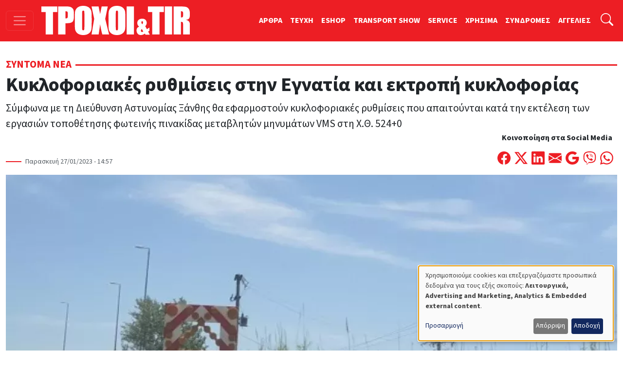

--- FILE ---
content_type: text/html; charset=UTF-8
request_url: https://troxoikaitir.gr/article/kykloforiakes-rythmiseis-stin-egnatia-kai-ektropi-kykloforias
body_size: 16550
content:

<!DOCTYPE html>
<html lang="el" dir="ltr" prefix="og: https://ogp.me/ns#" class="h-100">
<head>
  <!-- Google Tag Manager -->
  <script>(function(w,d,s,l,i){w[l]=w[l]||[];w[l].push({'gtm.start':
        new Date().getTime(),event:'gtm.js'});var f=d.getElementsByTagName(s)[0],
      j=d.createElement(s),dl=l!='dataLayer'?'&l='+l:'';j.async=true;j.src=
      'https://www.googletagmanager.com/gtm.js?id='+i+dl;f.parentNode.insertBefore(j,f);
    })(window,document,'script','dataLayer','GTM-PSGCJQP2');</script>
  <!-- End Google Tag Manager -->
<meta charset="utf-8" />
<noscript><style>form.antibot * :not(.antibot-message) { display: none !important; }</style>
</noscript><meta name="description" content="Σύμφωνα με τη Διεύθυνση Αστυνομίας Ξάνθης θα εφαρμοστούν κυκλοφοριακές ρυθμίσεις που απαιτούνται κατά την εκτέλεση των εργασιών τοποθέτησης φωτεινής πινακίδας μεταβλητών μηνυμάτων VMS στη Χ.Θ. 524+001 χλμ. στον αυτοκινητόδρομο «Εγνατία Οδός». Οι εργασίες θα λάβουν χώρα την 01-02-2023, και στις δύο λωρίδες κυκλοφορίας, στο ρεύμα Ξάνθη προς Κομοτηνή." />
<meta name="keywords" content="Εγνατία Οδός,Κυκλοφοριακές ρυθμίσεις,κόμβος Βανιάνου" />
<link rel="canonical" href="https://troxoikaitir.gr/article/kykloforiakes-rythmiseis-stin-egnatia-kai-ektropi-kykloforias" />
<link rel="image_src" href="/sites/default/files/articles/20210517_135109 - Αντιγραφή_0.jpg.jpg" />
<meta property="og:type" content="article" />
<meta property="og:url" content="https://troxoikaitir.gr/article/kykloforiakes-rythmiseis-stin-egnatia-kai-ektropi-kykloforias" />
<meta property="og:title" content="Κυκλοφοριακές ρυθμίσεις στην Εγνατία και εκτροπή κυκλοφορίας" />
<meta property="og:description" content="Σύμφωνα με τη Διεύθυνση Αστυνομίας Ξάνθης θα εφαρμοστούν κυκλοφοριακές ρυθμίσεις που απαιτούνται κατά την εκτέλεση των εργασιών τοποθέτησης φωτεινής πινακίδας μεταβλητών μηνυμάτων VMS στη Χ.Θ. 524+001 χλμ. στον αυτοκινητόδρομο «Εγνατία Οδός». Οι εργασίες θα λάβουν χώρα την 01-02-2023, και στις δύο λωρίδες κυκλοφορίας, στο ρεύμα Ξάνθη προς Κομοτηνή." />
<meta property="og:image" content="https://troxoikaitir.gr/sites/default/files/articles/20210517_135109 - Αντιγραφή_0.jpg.jpg" />
<meta property="fb:pages" content="281627258539832" />
<meta property="fb:app_id" content="1991280287658150" />
<meta name="google-site-verification" content="fzMn4odLQLMwQxhXzgQOT1i6KqoFqXGqIND6P34ZS0E" />
<meta name="Generator" content="Drupal 11 (https://www.drupal.org); Commerce 3" />
<meta name="MobileOptimized" content="width" />
<meta name="HandheldFriendly" content="true" />
<meta name="viewport" content="width=device-width, initial-scale=1.0" />
<link rel="icon" href="/sites/default/files/favicon.png" type="image/png" />

<title>Κυκλοφοριακές ρυθμίσεις στην Εγνατία και εκτροπή κυκλοφορίας | ΤΡΟΧΟΙ και TIR</title>
<link rel="stylesheet" media="all" href="/sites/default/files/css/css_7ykZvJvxE_m2_3qPjn9k-IrvVVw-XI_vc4kkAo8eh9w.css?delta=0&amp;language=el&amp;theme=troxoi&amp;include=eJxNjFEOgzAMQy9U1q8dKAWrikgJSjI2dnoQ04Af6_nJclEND6P5mQs5Url6gztV-N1NOiD1atjJGgl_kUYh03zknTtdYMb73lcPtN9_mH6UM1lwL-g8VuGp_nUVLSSnXRhvz0c-mg4vwQZBPEP9" />
<link rel="stylesheet" media="all" href="/sites/default/files/css/css_q-mG5fdoz_jkoxZq9dmJxIp8vNqbzCWD_8PhyIRbYu4.css?delta=1&amp;language=el&amp;theme=troxoi&amp;include=eJxNjFEOgzAMQy9U1q8dKAWrikgJSjI2dnoQ04Af6_nJclEND6P5mQs5Url6gztV-N1NOiD1atjJGgl_kUYh03zknTtdYMb73lcPtN9_mH6UM1lwL-g8VuGp_nUVLSSnXRhvz0c-mg4vwQZBPEP9" />

<script src="/libraries/klaro/dist/klaro-no-translations-no-css.js?t8qzca" defer id="klaro-js"></script>

<link rel="preload" href="https://use.typekit.net/gwn5ubc.css" as="style" onload="this.onload=null;this.rel='stylesheet'">
<script defer src="https://cdn.onesignal.com/sdks/web/v16/OneSignalSDK.page.js"></script>
<script async src="https://securepubads.g.doubleclick.net/tag/js/gpt.js"></script>
<script>
  window.OneSignalDeferred = window.OneSignalDeferred || [];
  OneSignalDeferred.push(function(OneSignal) {
    OneSignal.init({
      appId: "433f033d-ec61-45cc-bcbc-6caf22dafbcc",
    });
  });

  window.googletag = window.googletag || { cmd: [] };
  googletag.cmd.push(function () {
    googletag.defineSlot('/52403829/prime_1', [[300, 250], [300, 600], [300, 120]], 'prime1').addService(googletag.pubads());
    googletag.defineSlot('/52403829/prime_1', [[300, 250], [300, 600], [300, 120]], 'prime1-xs').addService(googletag.pubads());
    googletag.defineSlot('/52403829/third_1', [[300, 50], [300, 100], [300, 120], [300, 125], [300, 90], [300, 180], [300, 250], [300, 75]], 'third1').addService(googletag.pubads());
    googletag.defineSlot('/52403829/prime_2', [300, 250, [300, 120]], 'prime2').addService(googletag.pubads());
    googletag.defineSlot('/52403829/leadermixed2', [[468, 60], [970, 90], [728, 90]], 'leaderboard2').addService(googletag.pubads());
    googletag.defineSlot('/52403829/leadermixed', [[728, 90], [468, 60], [970, 90]], 'leaderboard1').addService(googletag.pubads());
    googletag.defineSlot('/52403829/sec_1', [300, 250], 'sec1').addService(googletag.pubads());
    googletag.defineSlot('/52403829/sec_2', [300, 250], 'sec2').addService(googletag.pubads());
    googletag.defineSlot('/52403829/sec_3', [[300, 600], [300, 250], [300, 90], [300, 125], [300, 180]], 'sec3').addService(googletag.pubads());
    googletag.defineSlot('/52403829/sec_4', [300, 250], 'sec4').addService(googletag.pubads());
    googletag.defineSlot('/52403829/sb_sec1', [[300, 90], [300, 31], [300, 100], [300, 50], [300, 1050], [300, 600], [300, 75], [300, 125], [300, 73], [300, 180], [300, 250]], 'sb_sec1').addService(googletag.pubads());
    // googletag.defineSlot('/52403829/prime_3', [300, 250], 'prime3').addService(googletag.pubads());
    // googletag.defineSlot('/52403829/prime_4', [[300, 600], [300, 250]], 'prime4').addService(googletag.pubads());
    // googletag.defineSlot('/52403829/sec_5', [300, 250], 'sec5').addService(googletag.pubads());
    // googletag.defineSlot('/52403829/sec_6', [300, 250], 'sec6').addService(googletag.pubads());
    // googletag.defineSlot('/52403829/sec_7', [300, 250], 'sec7').addService(googletag.pubads());
    // googletag.defineSlot('/52403829/third_2', [[300, 250], [300, 75], [300, 125], [300, 180], [300, 90], [300, 50], [300, 100]], 'third2').addService(googletag.pubads());
    // googletag.defineSlot('/52403829/total_excl', [300, 250], 'div-gpt-ad-1619038955026-0').addService(googletag.pubads());
    googletag.pubads().enableSingleRequest();
    googletag.pubads().collapseEmptyDivs();
    googletag.pubads().enableLazyLoad();
    googletag.enableServices();
  });

</script>
<noscript><link rel="stylesheet" href="https://use.typekit.net/gwn5ubc.css"></noscript>
<link rel="manifest" href="/manifest.json" />
<script defer src="https://stats.troxoikaitir.gr/script.js" data-website-id="f3e6c95b-1238-438b-93ce-a141927571f1"></script>
</head>
<body class="path-node page-node-type-article   d-flex flex-column h-100">
<!-- Google Tag Manager (noscript) -->
<noscript><iframe src="https://www.googletagmanager.com/ns.html?id=GTM-PSGCJQP2"
                  height="0" width="0" style="display:none;visibility:hidden"></iframe></noscript>
<!-- End Google Tag Manager (noscript) -->
  <div class="visually-hidden-focusable skip-link">
    <a href="#main-content" class="p-2">
      Παράκαμψη προς το κυρίως περιεχόμενο
    </a>
  </div>
    
        
<header>
  <nav class="navbar navbar-dark bg-primary fixed-top top-menu">
    <div class="container-fluid justify-content-start">
      <button class="navbar-toggler me-3" type="button"
              data-bs-toggle="offcanvas"
              data-bs-target="#offcanvasNav"
              aria-controls="offcanvasNav"
              aria-expanded="false"
              aria-label="Toggle navigation">
        <span class="navbar-toggler-icon"></span>
      </button>
      
  <div class="navbar-brand d-flex align-items-center">

    <a href="/" title="Αρχική" rel="home" class="site-logo d-block">
    <img src="/sites/default/files/troxoi.svg" alt="Αρχική" height="60" width="305" loading="eager" />
  </a>
  
    
    </div>


      
        
              <ul data-block="nav_basic" class="navbar-nav nav-basic justify-content-end flex-row flex-wrap d-none d-lg-flex">
                    <li class="nav-item">
        <a href="/articles" class="nav-link" data-drupal-link-system-path="articles">ΑΡΘΡΑ</a>
              </li>
                <li class="nav-item">
        <a href="/teuxi" class="nav-link" data-drupal-link-system-path="teuxi">TEYXH</a>
              </li>
                <li class="nav-item">
        <a href="/eshop" class="nav-link" data-drupal-link-system-path="eshop">ESHOP</a>
              </li>
                <li class="nav-item">
        <a href="https://transportshow.gr/" class="nav-link">TRANSPORT SHOW</a>
              </li>
                <li class="nav-item">
        <a href="/service" class="nav-link" data-drupal-link-system-path="service">SERVICE</a>
              </li>
                <li class="nav-item">
        <a href="/tags/hrisima" class="nav-link" data-drupal-link-system-path="taxonomy/term/4822">ΧΡΗΣΙΜΑ</a>
              </li>
                <li class="nav-item">
        <a href="/sindromes" class="nav-link" data-drupal-link-system-path="webform/syndromes">ΣΥΝΔΡΟΜΕΣ</a>
              </li>
                <li class="nav-item">
        <a href="/aggelies" class="nav-link" data-drupal-link-system-path="aggelies">ΑΓΓΕΛΙΕΣ</a>
              </li>
        </ul>
  


  

      <ul class="navbar-nav ms-auto ms-lg-1">
        <li class="nav-item">
          <a class="nav-link" href="#"
             data-bs-toggle="collapse"
             data-bs-target="#searchInput"
             aria-label="Αναζήτηση"
             aria-expanded="false"
             aria-controls="searchInput">
            <svg xmlns="http://www.w3.org/2000/svg" width="1.6rem"
                 height="1.6rem" fill="#fff" class="bi bi-search"
                 viewBox="0 0 16 16">
              <path
                d="M11.742 10.344a6.5 6.5 0 1 0-1.397 1.398h-.001q.044.06.098.115l3.85 3.85a1 1 0 0 0 1.415-1.414l-3.85-3.85a1 1 0 0 0-.115-.1zM12 6.5a5.5 5.5 0 1 1-11 0 5.5 5.5 0 0 1 11 0"></path>
            </svg>
          </a>
        </li>
      </ul>
      <div class="collapse" id="searchInput" data-bs-theme="dark">
        <form class="nav-search-form p-1 p-lg-0" role="search"
              action="/search" method="get">
          <div class="input-group">
            <label for="key" class="visually-hidden">Αναζήτηση</label>
            <input type="text" class="form-control"
                   aria-label="Αναζήτηση γιά..."
                   placeholder="Αναζήτηση γιά..."
                   name="key"
                   aria-describedby="nav-search">
            <button class="btn btn-secondary" type="submit" id="button-addon2">
              OK
            </button>
          </div>
        </form>
      </div>
    </div>
  </nav>
</header>
<div class="offcanvas offcanvas-start"
     data-bs-scroll="true"
     tabindex="-1"
     id="offcanvasNav"
     aria-labelledby="offcanvasNavLabel">
  <div class="offcanvas-header">
    <h5 class="offcanvas-title" id="offcanvasNavLabel">Τροχοί &amp; TIR</h5>
    <button type="button" class="btn-close" data-bs-dismiss="offcanvas"
            aria-label="Close"></button>
  </div>
  <div class="offcanvas-body">
    
<nav role="navigation" aria-labelledby="block-troxoi-main-navigation-menu" id="block-troxoi-main-navigation" class="block block-menu navigation menu--main">
            
  <h5 class="visually-hidden" id="block-troxoi-main-navigation-menu">Κεντρική πλοήγηση</h5>
  

        
        <ul data-block="nav_main" class="navbar-nav px-2">
                                <li class="nav-item dropdown">
              <a href="/aggelies" class="nav-item nav-link dropdown-toggle" role="button" data-bs-toggle="dropdown" aria-expanded="false" title="Expand menu ΑΓΓΕΛΙΕΣ" data-drupal-link-system-path="aggelies">ΑΓΓΕΛΙΕΣ</a>
                  <ul class="dropdown-menu">
                                  <li class="nav-item">
              <a href="/used" class="dropdown-item" data-drupal-link-system-path="used">Έμποροι</a>
          </li>
  
                              <li class="nav-item">
              <a href="/aggelies" class="dropdown-item" data-drupal-link-system-path="aggelies">Ιδιώτες</a>
          </li>
  
      </ul>
    
          </li>
  
                              <li class="nav-item dropdown">
              <a href="/articles" class="nav-item nav-link dropdown-toggle" role="button" data-bs-toggle="dropdown" aria-expanded="false" title="Expand menu ΑΡΘΡΑ" data-drupal-link-system-path="articles">ΑΡΘΡΑ</a>
                  <ul class="dropdown-menu">
                                  <li class="nav-item">
              <a href="/articles" class="dropdown-item" data-drupal-link-system-path="articles">Όλα τα άρθρα</a>
          </li>
  
                              <li class="nav-item">
              <a href="/sintoma-nea" class="dropdown-item" data-drupal-link-system-path="taxonomy/term/117">Σύντομα Νέα</a>
          </li>
  
                              <li class="nav-item">
              <a href="/logistics" class="dropdown-item" data-drupal-link-system-path="taxonomy/term/4086">Logistics</a>
          </li>
  
                              <li class="nav-item">
              <a href="/test-drive" class="dropdown-item" data-drupal-link-system-path="taxonomy/term/113">Test Drive</a>
          </li>
  
                              <li class="nav-item">
              <a href="/dromologia" class="dropdown-item" data-drupal-link-system-path="taxonomy/term/116">Δρομολόγια</a>
          </li>
  
                              <li class="nav-item">
              <a href="/nomothesia" class="dropdown-item" data-drupal-link-system-path="taxonomy/term/112">Νομοθεσία</a>
          </li>
  
                              <li class="nav-item">
              <a href="/odoiporika" class="dropdown-item" data-drupal-link-system-path="taxonomy/term/115">Οδοιπορικά</a>
          </li>
  
                              <li class="nav-item">
              <a href="/paroysiaseis" class="dropdown-item">Παρουσιάσεις</a>
          </li>
  
                              <li class="nav-item">
              <a href="/simeioma-toy-ekdoti" class="dropdown-item">Σημειώμα του Εκδότη</a>
          </li>
  
                              <li class="nav-item">
              <a href="/taxinomiseis-ep-ohimaton" class="dropdown-item">Ταξινομήσεις Επ. Οχημάτων</a>
          </li>
  
                              <li class="nav-item">
              <a href="/tehnika-themata" class="dropdown-item" data-drupal-link-system-path="taxonomy/term/114">Τεχνικά Θέματα</a>
          </li>
  
      </ul>
    
          </li>
  
                              <li class="nav-item">
              <a href="/home" class="nav-item nav-link" data-drupal-link-system-path="node/9499">ΑΡΧΙΚΗ</a>
          </li>
  
                              <li class="nav-item dropdown">
              <a href="/tags/hrisima" class="nav-item nav-link dropdown-toggle" role="button" data-bs-toggle="dropdown" aria-expanded="false" title="Expand menu ΧΡΗΣΙΜΑ" data-drupal-link-system-path="taxonomy/term/4822">ΧΡΗΣΙΜΑ</a>
                  <ul class="dropdown-menu">
                                  <li class="nav-item">
              <a href="/cargo" class="dropdown-item" data-drupal-link-system-path="cargo">ΜΕΤΑΦΟΡΙΚΕΣ</a>
          </li>
  
                              <li class="nav-item">
              <a href="/periorismoi-kikloforias/ellada-gr" class="dropdown-item" data-drupal-link-system-path="node/1989">Περιορισμοί Κυκλοφορίας</a>
          </li>
  
                              <li class="nav-item">
              <a href="/xrisimoi-sindesmoi" class="dropdown-item" data-drupal-link-system-path="node/1896">Χρήσιμοι Σύνδεσμοι</a>
          </li>
  
                              <li class="nav-item">
              <a href="/kanonismoi-fortia-kai-oria" class="dropdown-item">Κανονισμοί, Φορτία και Όρια</a>
          </li>
  
                              <li class="nav-item">
              <a href="/plirofories-tilefona" class="dropdown-item" data-drupal-link-system-path="node/1895">Χρήσιμα τηλέφωνα</a>
          </li>
  
      </ul>
    
          </li>
  
                              <li class="nav-item dropdown">
              <a href="/periodiko" class="nav-item nav-link dropdown-toggle" role="button" data-bs-toggle="dropdown" aria-expanded="false" title="Expand menu ΤΟ ΠΕΡΙΟΔΙΚΟ" data-drupal-link-system-path="node/1892">ΤΟ ΠΕΡΙΟΔΙΚΟ</a>
                  <ul class="dropdown-menu">
                                  <li class="nav-item">
              <a href="/taytotita" class="dropdown-item" data-drupal-link-system-path="node/19769">TAYTOTHTA</a>
          </li>
  
                              <li class="nav-item">
              <a href="/periodiko" class="dropdown-item" data-drupal-link-system-path="node/1892">ΤΡΟΧΟΙ &amp; TIR</a>
          </li>
  
                              <li class="nav-item">
              <a href="/teuxi" class="dropdown-item" data-drupal-link-system-path="teuxi">TEYXH</a>
          </li>
  
                              <li class="nav-item">
              <a href="/sindromes" class="dropdown-item" data-drupal-link-system-path="webform/syndromes">ΣΥΝΔΡΟΜΕΣ</a>
          </li>
  
      </ul>
    
          </li>
  
                              <li class="nav-item">
              <a href="/ergotaxion" class="nav-item nav-link" data-drupal-link-system-path="ergotaxion">ERGOTAXION</a>
          </li>
  
                              <li class="nav-item">
              <a href="/eshop" class="nav-item nav-link" data-drupal-link-system-path="eshop">ESHOP</a>
          </li>
  
                              <li class="nav-item">
              <a href="/service" class="nav-item nav-link" data-drupal-link-system-path="service">SERVICE</a>
          </li>
  
                              <li class="nav-item">
              <a href="https://troxoikaitir-gr.translate.goog/?_x_tr_sl=el&amp;_x_tr_tl=en&amp;_x_tr_hl=en&amp;_x_tr_pto=wapp" class="nav-item nav-link">TRANSLATE</a>
          </li>
  
      </ul>
    


  
  </nav>
<nav role="navigation" aria-labelledby="block-troxoi-external-menu" id="block-troxoi-external" class="block block-menu navigation menu--external">
            
  <h5 class="visually-hidden" id="block-troxoi-external-menu">External</h5>
  

        
              <ul data-block="nav_main" class="nav navbar-nav">
                    <li class="nav-item">
        <a href="https://electrokinisiexpo.gr" class="nav-link">ΗΛΕΚΤΡΟΚΙΝΗΣΗ</a>
              </li>
                <li class="nav-item">
        <a href="https://transportshow.gr/" title="4η Διεθνής Έκθεση Επαγγελματικών Οχημάτων TRANSPORT SHOW 2023" class="nav-link">TRANSPORT SHOW 2026</a>
              </li>
        </ul>
  


  </nav>


    <ul class="navbar-nav ms-auto p-2">
      <li class="nav-item">
        <a class="nav-link" href="/cart">
          <svg xmlns="http://www.w3.org/2000/svg" width="16" height="16"
               fill="currentColor" class="bi bi-cart4" viewBox="0 0 16 16">
            <path
              d="M0 2.5A.5.5 0 0 1 .5 2H2a.5.5 0 0 1 .485.379L2.89 4H14.5a.5.5 0 0 1 .485.621l-1.5 6A.5.5 0 0 1 13 11H4a.5.5 0 0 1-.485-.379L1.61 3H.5a.5.5 0 0 1-.5-.5M3.14 5l.5 2H5V5zM6 5v2h2V5zm3 0v2h2V5zm3 0v2h1.36l.5-2zm1.11 3H12v2h.61zM11 8H9v2h2zM8 8H6v2h2zM5 8H3.89l.5 2H5zm0 5a1 1 0 1 0 0 2 1 1 0 0 0 0-2m-2 1a2 2 0 1 1 4 0 2 2 0 0 1-4 0m9-1a1 1 0 1 0 0 2 1 1 0 0 0 0-2m-2 1a2 2 0 1 1 4 0 2 2 0 0 1-4 0"></path>
          </svg>
          ΚΑΛΑΘΙ ΑΓΟΡΩΝ</a>
      </li>
    </ul>
    <form class="d-flex nav-search-form mt-3" role="search"
          action="/search" method="get">
      <div class="input-group">
        <input type="text" class="form-control"
               aria-label="Αναζήτηση γιά..."
               placeholder="Αναζήτηση"
               name="key"
               aria-describedby="nav-search">
        <button class="btn btn-primary" type="submit" id="nav-search">
          <i class="bi bi-search"></i>
        </button>
      </div>
    </form>
  </div>
</div>
<main role="main">
  <a id="main-content" class="visually-hidden" tabindex="-1"></a>
  <div class="container-xxl">
    <div class="d-flex">
                </div>

    <div class="grid">
              <div class="g-col-12 main">
          
<div data-drupal-messages-fallback class="hidden"></div>
  
    
      





<div class="node-links"> </div>

<article class="article article--promoted article--view-mode-full">
        <div class="category mt-2 mt-lg-3 mb-3">
      <span>  <a href="/sintoma-nea" hreflang="el">Σύντομα Νέα</a> </span>
    </div>
  <h1 rel="bookmark">    <span>Κυκλοφοριακές ρυθμίσεις στην Εγνατία και εκτροπή κυκλοφορίας</span>
</h1>
<span class="lead">
            Σύμφωνα με τη Διεύθυνση Αστυνομίας Ξάνθης θα εφαρμοστούν κυκλοφοριακές ρυθμίσεις που απαιτούνται κατά την εκτέλεση των εργασιών τοποθέτησης φωτεινής πινακίδας μεταβλητών μηνυμάτων VMS στη Χ.Θ. 524+0
      </span>
<div
  class="d-flex flex-column flex-lg-row justify-content-between align-items-start align-items-lg-end">
  <div class="published">
          Παρασκευή 27/01/2023 - 14:57

  </div>
  <div class="d-flex flex-column align-self-end">
      <span
        class="text-align-center d-none d-lg-block"><strong>Κοινοποίηση στα Social Media</strong></span>
    <span class="d-flex mt-3">
        <a
          href="https://www.facebook.com/sharer/sharer.php?u=%23markup=https%3A%2F%2Ftroxoikaitir.gr%2Farticle%2Fkykloforiakes-rythmiseis-stin-egnatia-kai-ektropi-kykloforias&amp;%23cache%5Bcontexts%5D%5B0%5D=route&amp;%23cache%5Bcontexts%5D%5B1%5D=url.site&amp;%23cache%5Bmax-age%5D=-1"
          title="Μοιράσου το στο Facebook" class="me-2">
          <svg xmlns="http://www.w3.org/2000/svg" width="1.7rem"
               height="1.7rem"
               fill="#ed1e24" class="bi bi-facebook"
               viewBox="0 0 16 16">
            <path
              d="M16 8.049c0-4.446-3.582-8.05-8-8.05C3.58 0-.002 3.603-.002 8.05c0 4.017 2.926 7.347 6.75 7.951v-5.625h-2.03V8.05H6.75V6.275c0-2.017 1.195-3.131 3.022-3.131.876 0 1.791.157 1.791.157v1.98h-1.009c-.993 0-1.303.621-1.303 1.258v1.51h2.218l-.354 2.326H9.25V16c3.824-.604 6.75-3.934 6.75-7.951"></path>
          </svg>

        </a>
        <a
          href="https://twitter.com/intent/tweet?text=%20%20%20%20%CE%9A%CF%85%CE%BA%CE%BB%CE%BF%CF%86%CE%BF%CF%81%CE%B9%CE%B1%CE%BA%CE%AD%CF%82%20%CF%81%CF%85%CE%B8%CE%BC%CE%AF%CF%83%CE%B5%CE%B9%CF%82%20%CF%83%CF%84%CE%B7%CE%BD%20%CE%95%CE%B3%CE%BD%CE%B1%CF%84%CE%AF%CE%B1%20%CE%BA%CE%B1%CE%B9%20%CE%B5%CE%BA%CF%84%CF%81%CE%BF%CF%80%CE%AE%20%CE%BA%CF%85%CE%BA%CE%BB%CE%BF%CF%86%CE%BF%CF%81%CE%AF%CE%B1%CF%82%0A%20%23markup=https%3A%2F%2Ftroxoikaitir.gr%2Farticle%2Fkykloforiakes-rythmiseis-stin-egnatia-kai-ektropi-kykloforias&amp;%23cache%5Bcontexts%5D%5B0%5D=route&amp;%23cache%5Bcontexts%5D%5B1%5D=url.site&amp;%23cache%5Bmax-age%5D=-1"
          title="Μοιράσου το στο Twitter" class="me-2">
          <svg xmlns="http://www.w3.org/2000/svg" width="1.7rem"
               height="1.7rem"
               fill="#ed1e24" class="bi bi-twitter-x"
               viewBox="0 0 16 16">
            <path
              d="M12.6.75h2.454l-5.36 6.142L16 15.25h-4.937l-3.867-5.07-4.425 5.07H.316l5.733-6.57L0 .75h5.063l3.495 4.633L12.601.75Zm-.86 13.028h1.36L4.323 2.145H2.865l8.875 11.633Z"></path>
          </svg>

        </a>
        <a
          href="https://www.linkedin.com/shareArticle?mini=true&url=%23markup=https%3A%2F%2Ftroxoikaitir.gr%2Farticle%2Fkykloforiakes-rythmiseis-stin-egnatia-kai-ektropi-kykloforias&amp;%23cache%5Bcontexts%5D%5B0%5D=route&amp;%23cache%5Bcontexts%5D%5B1%5D=url.site&amp;%23cache%5Bmax-age%5D=-1"
          title="Μοιράσου το στο Linkedin" class="me-2">
          <svg xmlns="http://www.w3.org/2000/svg" width="1.7rem" height="1.7rem"
               fill="#ed1e24" class="bi bi-linkedin" viewBox="0 0 16 16">
            <path
              d="M0 1.146C0 .513.526 0 1.175 0h13.65C15.474 0 16 .513 16 1.146v13.708c0 .633-.526 1.146-1.175 1.146H1.175C.526 16 0 15.487 0 14.854V1.146zm4.943 12.248V6.169H2.542v7.225h2.401m-1.2-8.212c.837 0 1.358-.554 1.358-1.248-.015-.709-.52-1.248-1.342-1.248-.822 0-1.359.54-1.359 1.248 0 .694.521 1.248 1.327 1.248h.016zm4.908 8.212V9.359c0-.216.016-.432.08-.586.173-.431.568-.878 1.232-.878.869 0 1.216.662 1.216 1.634v3.865h2.401V9.25c0-2.22-1.184-3.252-2.764-3.252-1.274 0-1.845.7-2.165 1.193v.025h-.016a5.54 5.54 0 0 1 .016-.025V6.169h-2.4c.03.678 0 7.225 0 7.225h2.4"></path>
          </svg>
        </a>
        <a
          href="mailto:?subject=%20%20%20%20%CE%9A%CF%85%CE%BA%CE%BB%CE%BF%CF%86%CE%BF%CF%81%CE%B9%CE%B1%CE%BA%CE%AD%CF%82%20%CF%81%CF%85%CE%B8%CE%BC%CE%AF%CF%83%CE%B5%CE%B9%CF%82%20%CF%83%CF%84%CE%B7%CE%BD%20%CE%95%CE%B3%CE%BD%CE%B1%CF%84%CE%AF%CE%B1%20%CE%BA%CE%B1%CE%B9%20%CE%B5%CE%BA%CF%84%CF%81%CE%BF%CF%80%CE%AE%20%CE%BA%CF%85%CE%BA%CE%BB%CE%BF%CF%86%CE%BF%CF%81%CE%AF%CE%B1%CF%82%0A&amp;body=%23markup=https%3A%2F%2Ftroxoikaitir.gr%2Farticle%2Fkykloforiakes-rythmiseis-stin-egnatia-kai-ektropi-kykloforias&amp;%23cache%5Bcontexts%5D%5B0%5D=route&amp;%23cache%5Bcontexts%5D%5B1%5D=url.site&amp;%23cache%5Bmax-age%5D=-1"
          title="Στείλε το με Email" class="me-2">
          <svg xmlns="http://www.w3.org/2000/svg" width="1.7rem" height="1.7rem"
               fill="#ed1e24" class="bi bi-envelope-fill" viewBox="0 0 16 16">
            <path
              d="M.05 3.555A2 2 0 0 1 2 2h12a2 2 0 0 1 1.95 1.555L8 8.414.05 3.555ZM0 4.697v7.104l5.803-3.558zM6.761 8.83l-6.57 4.027A2 2 0 0 0 2 14h12a2 2 0 0 0 1.808-1.144l-6.57-4.027L8 9.586l-1.239-.757Zm3.436-.586L16 11.801V4.697l-5.803 3.546Z"></path>
          </svg>
        </a>
        <a
          href="https://mail.google.com/mail/u/0/?ui=2&fs=1&tf=cm&su=%20%20%20%20%CE%9A%CF%85%CE%BA%CE%BB%CE%BF%CF%86%CE%BF%CF%81%CE%B9%CE%B1%CE%BA%CE%AD%CF%82%20%CF%81%CF%85%CE%B8%CE%BC%CE%AF%CF%83%CE%B5%CE%B9%CF%82%20%CF%83%CF%84%CE%B7%CE%BD%20%CE%95%CE%B3%CE%BD%CE%B1%CF%84%CE%AF%CE%B1%20%CE%BA%CE%B1%CE%B9%20%CE%B5%CE%BA%CF%84%CF%81%CE%BF%CF%80%CE%AE%20%CE%BA%CF%85%CE%BA%CE%BB%CE%BF%CF%86%CE%BF%CF%81%CE%AF%CE%B1%CF%82%0A&amp;body=%23markup=https%3A%2F%2Ftroxoikaitir.gr%2Farticle%2Fkykloforiakes-rythmiseis-stin-egnatia-kai-ektropi-kykloforias&amp;%23cache%5Bcontexts%5D%5B0%5D=route&amp;%23cache%5Bcontexts%5D%5B1%5D=url.site&amp;%23cache%5Bmax-age%5D=-1"
          title="Στείλε το με Gmail" class="me-2">
          <svg xmlns="http://www.w3.org/2000/svg" width="1.7rem" height="1.7rem"
               fill="#ed1e24" class="bi bi-google" viewBox="0 0 16 16">
            <path
              d="M15.545 6.558a9.42 9.42 0 0 1 .139 1.626c0 2.434-.87 4.492-2.384 5.885h.002C11.978 15.292 10.158 16 8 16A8 8 0 1 1 8 0a7.689 7.689 0 0 1 5.352 2.082l-2.284 2.284A4.347 4.347 0 0 0 8 3.166c-2.087 0-3.86 1.408-4.492 3.304a4.792 4.792 0 0 0 0 3.063h.003c.635 1.893 2.405 3.301 4.492 3.301 1.078 0 2.004-.276 2.722-.764h-.003a3.702 3.702 0 0 0 1.599-2.431H8v-3.08h7.545z"></path>
          </svg>
        </a>
        <a href="viber://forward?text=%23markup=https%3A%2F%2Ftroxoikaitir.gr%2Farticle%2Fkykloforiakes-rythmiseis-stin-egnatia-kai-ektropi-kykloforias&amp;%23cache%5Bcontexts%5D%5B0%5D=route&amp;%23cache%5Bcontexts%5D%5B1%5D=url.site&amp;%23cache%5Bmax-age%5D=-1"
           title="Στείλε το με Viber"
           class="me-2">
          <svg xmlns="http://www.w3.org/2000/svg" fill="#ed1e24" height="1.7rem"
               width="1.7rem"
               viewBox="0 0 512 512">
            <path
              d="M444 49.9C431.3 38.2 379.9 .9 265.3 .4c0 0-135.1-8.1-200.9 52.3C27.8 89.3 14.9 143 13.5 209.5c-1.4 66.5-3.1 191.1 117 224.9h.1l-.1 51.6s-.8 20.9 13 25.1c16.6 5.2 26.4-10.7 42.3-27.8 8.7-9.4 20.7-23.2 29.8-33.7 82.2 6.9 145.3-8.9 152.5-11.2 16.6-5.4 110.5-17.4 125.7-142 15.8-128.6-7.6-209.8-49.8-246.5zM457.9 287c-12.9 104-89 110.6-103 115.1-6 1.9-61.5 15.7-131.2 11.2 0 0-52 62.7-68.2 79-5.3 5.3-11.1 4.8-11-5.7 0-6.9 .4-85.7 .4-85.7-.1 0-.1 0 0 0-101.8-28.2-95.8-134.3-94.7-189.8 1.1-55.5 11.6-101 42.6-131.6 55.7-50.5 170.4-43 170.4-43 96.9 .4 143.3 29.6 154.1 39.4 35.7 30.6 53.9 103.8 40.6 211.1zm-139-80.8c.4 8.6-12.5 9.2-12.9 .6-1.1-22-11.4-32.7-32.6-33.9-8.6-.5-7.8-13.4 .7-12.9 27.9 1.5 43.4 17.5 44.8 46.2zm20.3 11.3c1-42.4-25.5-75.6-75.8-79.3-8.5-.6-7.6-13.5 .9-12.9 58 4.2 88.9 44.1 87.8 92.5-.1 8.6-13.1 8.2-12.9-.3zm47 13.4c.1 8.6-12.9 8.7-12.9 .1-.6-81.5-54.9-125.9-120.8-126.4-8.5-.1-8.5-12.9 0-12.9 73.7 .5 133 51.4 133.7 139.2zM374.9 329v.2c-10.8 19-31 40-51.8 33.3l-.2-.3c-21.1-5.9-70.8-31.5-102.2-56.5-16.2-12.8-31-27.9-42.4-42.4-10.3-12.9-20.7-28.2-30.8-46.6-21.3-38.5-26-55.7-26-55.7-6.7-20.8 14.2-41 33.3-51.8h.2c9.2-4.8 18-3.2 23.9 3.9 0 0 12.4 14.8 17.7 22.1 5 6.8 11.7 17.7 15.2 23.8 6.1 10.9 2.3 22-3.7 26.6l-12 9.6c-6.1 4.9-5.3 14-5.3 14s17.8 67.3 84.3 84.3c0 0 9.1 .8 14-5.3l9.6-12c4.6-6 15.7-9.8 26.6-3.7 14.7 8.3 33.4 21.2 45.8 32.9 7 5.7 8.6 14.4 3.8 23.6z"></path>
          </svg>

        </a>
        <a
          href="whatsapp://send?text=%20%20%20%20%CE%9A%CF%85%CE%BA%CE%BB%CE%BF%CF%86%CE%BF%CF%81%CE%B9%CE%B1%CE%BA%CE%AD%CF%82%20%CF%81%CF%85%CE%B8%CE%BC%CE%AF%CF%83%CE%B5%CE%B9%CF%82%20%CF%83%CF%84%CE%B7%CE%BD%20%CE%95%CE%B3%CE%BD%CE%B1%CF%84%CE%AF%CE%B1%20%CE%BA%CE%B1%CE%B9%20%CE%B5%CE%BA%CF%84%CF%81%CE%BF%CF%80%CE%AE%20%CE%BA%CF%85%CE%BA%CE%BB%CE%BF%CF%86%CE%BF%CF%81%CE%AF%CE%B1%CF%82%0A%20%23markup=https%3A%2F%2Ftroxoikaitir.gr%2Farticle%2Fkykloforiakes-rythmiseis-stin-egnatia-kai-ektropi-kykloforias&amp;%23cache%5Bcontexts%5D%5B0%5D=route&amp;%23cache%5Bcontexts%5D%5B1%5D=url.site&amp;%23cache%5Bmax-age%5D=-1"
          title="Στείλε το με Whatsapp"
          class="me-2">
          <svg xmlns="http://www.w3.org/2000/svg" width="1.7rem" height="1.7rem"
               fill="#ed1e24" class="bi bi-whatsapp" viewBox="0 0 16 16">
            <path
              d="M13.601 2.326A7.854 7.854 0 0 0 7.994 0C3.627 0 .068 3.558.064 7.926c0 1.399.366 2.76 1.057 3.965L0 16l4.204-1.102a7.933 7.933 0 0 0 3.79.965h.004c4.368 0 7.926-3.558 7.93-7.93A7.898 7.898 0 0 0 13.6 2.326zM7.994 14.521a6.573 6.573 0 0 1-3.356-.92l-.24-.144-2.494.654.666-2.433-.156-.251a6.56 6.56 0 0 1-1.007-3.505c0-3.626 2.957-6.584 6.591-6.584a6.56 6.56 0 0 1 4.66 1.931 6.557 6.557 0 0 1 1.928 4.66c-.004 3.639-2.961 6.592-6.592 6.592zm3.615-4.934c-.197-.099-1.17-.578-1.353-.646-.182-.065-.315-.099-.445.099-.133.197-.513.646-.627.775-.114.133-.232.148-.43.05-.197-.1-.836-.308-1.592-.985-.59-.525-.985-1.175-1.103-1.372-.114-.198-.011-.304.088-.403.087-.088.197-.232.296-.346.1-.114.133-.198.198-.33.065-.134.034-.248-.015-.347-.05-.099-.445-1.076-.612-1.47-.16-.389-.323-.335-.445-.34-.114-.007-.247-.007-.38-.007a.729.729 0 0 0-.529.247c-.182.198-.691.677-.691 1.654 0 .977.71 1.916.81 2.049.098.133 1.394 2.132 3.383 2.992.47.205.84.326 1.129.418.475.152.904.129 1.246.08.38-.058 1.171-.48 1.338-.943.164-.464.164-.86.114-.943-.049-.084-.182-.133-.38-.232z"></path>
          </svg>

        </a>
      </span>
  </div>

</div>
  <div class="article-header d-flex flex-column flex-xxl-row flex-xxl-nowrap">
    <div class="header-main">

              <figure>
                  

      
                  <img loading="eager" srcset="/sites/default/files/styles/xxs_webp/public/articles/20210517_135109%20-%20%CE%91%CE%BD%CF%84%CE%B9%CE%B3%CF%81%CE%B1%CF%86%CE%AE_0.jpg.jpg.webp?itok=oviFH2Uv 460w, /sites/default/files/styles/xs_webp/public/articles/20210517_135109%20-%20%CE%91%CE%BD%CF%84%CE%B9%CE%B3%CF%81%CE%B1%CF%86%CE%AE_0.jpg.jpg.webp?itok=SOdB5clN 576w, /sites/default/files/styles/md_webp/public/articles/20210517_135109%20-%20%CE%91%CE%BD%CF%84%CE%B9%CE%B3%CF%81%CE%B1%CF%86%CE%AE_0.jpg.jpg.webp?itok=lwLaq0QV 768w, /sites/default/files/styles/lg_webp/public/articles/20210517_135109%20-%20%CE%91%CE%BD%CF%84%CE%B9%CE%B3%CF%81%CE%B1%CF%86%CE%AE_0.jpg.jpg.webp?itok=sLVI6JIb 992w, /sites/default/files/styles/xxl_webp/public/articles/20210517_135109%20-%20%CE%91%CE%BD%CF%84%CE%B9%CE%B3%CF%81%CE%B1%CF%86%CE%AE_0.jpg.jpg.webp?itok=y3HkF9ug 1000w" sizes="(min-width: 1400px) 972px, calc(100vw - 24px)" width="992" height="603" src="/sites/default/files/styles/lg_jpeg/public/articles/20210517_135109%20-%20%CE%91%CE%BD%CF%84%CE%B9%CE%B3%CF%81%CE%B1%CF%86%CE%AE_0.jpg.jpg.jpeg?itok=aYTq0fVQ" alt="" class="img-fluid" />



      
      

  

                  </figure>
      
    </div>
    <aside class="header-sidebar">
      <div class="sticky-wrap">
        <!-- /52403829/prime_1 -->
        <div id="prime1" class="a-place inf-1">
          <script>
            googletag.cmd.push(function () {
              googletag.display('prime1');
            });
          </script>
        </div>
      </div>
    </aside>
  </div>
  <div class="article-main d-flex flex-column flex-lg-row flex-lg-nowrap">
    <div class="article-body">
        <h3>Σύμφωνα με τη Διεύθυνση Αστυνομίας Ξάνθης θα εφαρμοστούν κυκλοφοριακές ρυθμίσεις που απαιτούνται κατά την εκτέλεση των εργασιών τοποθέτησης φωτεινής πινακίδας μεταβλητών μηνυμάτων VMS στη Χ.Θ. 524+001 χλμ. στον αυτοκινητόδρομο «Εγνατία Οδός».</h3>
<p><strong>Οι εργασίες θα λάβουν χώρα την 01-02-2023, και στις δύο λωρίδες κυκλοφορίας, στο ρεύμα Ξάνθη προς Κομοτηνή.</strong>&nbsp;</p>
<p>Κατόπιν των ανωτέρω, για την ασφάλεια των χρηστών του αυτοκινητοδρόμου είναι απαραίτητη η <strong>εκτροπή της κυκλοφορίας όλων των οχημάτων από την Εγνατία Οδό από τον Α/Κ Βανιάνου μέσω της Παλαιάς Εθνικής Οδού Καβάλας – Ξάνθης.&nbsp;</strong></p>
<p>Συνεπώς θα λάβει χώρα σταδιακά περιορισμός κυκλοφορίας οχημάτων σε μία λωρίδα πριν τον Α/Κ Βανιάνου με κατάλληλη υφιστάμενη σήμανση ενώ σημειώνεται ότι ο κλάδος που ενώνει το Πετροχώρι με την Εγνατία Οδό, κατεύθυνση προς Κομοτηνή, θα είναι κλειστός.</p>


                      </div>
    <aside class="article-sidebar">
      
  
    
      
<div class="view view-tt-issue-of-article view-id-tt_issue_of_article view-display-id-block_1 js-view-dom-id-baa501813e3472c3dd110a511e54896ec2b44bb5cbe40b31579841e3ab2b1eb9">
  
    
      
  
          </div>


  


      <!-- /52403829/third_1 -->
      <div id="third1" class="text-center my-3">
        <script>
          googletag.cmd.push(function () {
            googletag.display('third1');
          });
        </script>
      </div>

      <div class="sticky-wrap art-sec">
        <!-- /52403829/sb_sec1 -->
        <div id="sb_sec1" class="a-place inf-2">
          <script>
            googletag.cmd.push(function () {
              googletag.display('sb_sec1');
            });
          </script>
        </div>
      </div>
    </aside>
  </div>

  
  <div class="tags">  <a href="/tags/egnatia-odos" hreflang="el">Εγνατία Οδός</a>
  <a href="/tags/kykloforiakes-rythmiseis" hreflang="el">Κυκλοφοριακές ρυθμίσεις</a>
  <a href="/tags/kombos-banianoy" hreflang="el">κόμβος Βανιάνου </a>
</div>
  
<div class="view view-same-issue view-id-same_issue view-display-id-block_1 js-view-dom-id-5aff45259e135b877498b798bf999fb1675bb300d1ce64cec7729a0efeb27c07">
  
    
      
  
          </div>


  
<div class="view view-read-also view-id-read_also view-display-id-block_1 js-view-dom-id-5ff5121959f35ad60c240abb11b1fb5c96704c09d75bfa80ff70ad79004fb564">
  
    
      <div class="view-header">
      <h2>Διαβάστε επίσης</h2>

    </div>
      
      <div class="view-content grid">
          <div class="article-grid g-col-12 g-col-lg-4"><a href="/article/sto-mploko-tis-nikaias-kai-sto-pleyro-ton-agroton-o-dimitris-koyretas" title="Στο μπλόκο της Νίκαιας και στο πλευρό των αγροτών ο Δημήτρης Κουρέτας" class="article-image">      

      
                  <img loading="lazy" srcset="/sites/default/files/styles/img169_440x248_webp/public/articles/d47444a_mploko_ikaias_dim.Kouretas.jpg.webp?itok=sDNmM7vw 440w, /sites/default/files/styles/img169_640x360_webp/public/articles/d47444a_mploko_ikaias_dim.Kouretas.jpg.webp?itok=AyCfPOzi 640w" sizes="(min-width: 1400px) 416px, (min-width: 1200px) 356px, (min-width: 1000px) 296px, (min-width: 780px) 640px, (min-width: 580px) 516px, calc(100vw - 24px)" width="640" height="360" src="/sites/default/files/styles/img169_640x360/public/articles/d47444a_mploko_ikaias_dim.Kouretas.jpg.jpeg?itok=BNUf6WgD" alt="." class="img-fluid" />



      
      

  </a><h3><div class="article-info">
<h3><a href="/article/sto-mploko-tis-nikaias-kai-sto-pleyro-ton-agroton-o-dimitris-koyretas" hreflang="el">Στο μπλόκο της Νίκαιας και στο πλευρό των αγροτών ο Δημήτρης Κουρέτας</a></h3>
<span class="published"><time datetime="2025-12-01T14:29:04+02:00" title="Δευτέρα, Δεκέμβριος 1, 2025 - 14:29" class="datetime">Δευτέρα 01/12/2025 - 14:29</time>
</span>
</div></h3></div>
    <div class="article-grid g-col-12 g-col-lg-4"><a href="/article/ebep-sobaro-pligma-stin-agora-apo-tis-kinitopoiiseis-ton-agroton" title="ΕΒΕΠ: Σοβαρό πλήγμα στην αγορά από τις κινητοποιήσεις των αγροτών" class="article-image">      

      
                  <img loading="lazy" srcset="/sites/default/files/styles/img169_440x248_webp/public/articles/IMG20240205094823_mploko_karditsa_sofades_0.jpg.webp?itok=CogyMDvo 440w, /sites/default/files/styles/img169_640x360_webp/public/articles/IMG20240205094823_mploko_karditsa_sofades_0.jpg.webp?itok=rI4FZ1_e 640w" sizes="(min-width: 1400px) 416px, (min-width: 1200px) 356px, (min-width: 1000px) 296px, (min-width: 780px) 640px, (min-width: 580px) 516px, calc(100vw - 24px)" width="640" height="360" src="/sites/default/files/styles/img169_640x360/public/articles/IMG20240205094823_mploko_karditsa_sofades_0.jpg.jpeg?itok=_v-oW0xa" alt="φωτό αρχείου" title="φωτό αρχείου" class="img-fluid" />



      
      

  </a><h3><div class="article-info">
<h3><a href="/article/ebep-sobaro-pligma-stin-agora-apo-tis-kinitopoiiseis-ton-agroton" hreflang="el">ΕΒΕΠ: Σοβαρό πλήγμα στην αγορά από τις κινητοποιήσεις των αγροτών</a></h3>
<span class="published"><time datetime="2025-12-16T14:03:00+02:00" title="Τρίτη, Δεκέμβριος 16, 2025 - 14:03" class="datetime">Τρίτη 16/12/2025 - 14:03</time>
</span>
</div></h3></div>
    <div class="article-grid g-col-12 g-col-lg-4"><a href="/article/trikala-ypohreotikos-efodiasmos-ohimaton-me-antiolisthitikes" title="Τρίκαλα: Υποχρεωτικός εφοδιασμός οχημάτων με αντιολισθητικές" class="article-image">      

      
                  <img loading="lazy" srcset="/sites/default/files/styles/img169_440x248_webp/public/articles/snow-chains-g0cf355cc8_1920.jpg.webp?itok=O1MMgAZk 440w, /sites/default/files/styles/img169_640x360_webp/public/articles/snow-chains-g0cf355cc8_1920.jpg.webp?itok=HM9UUglU 640w" sizes="(min-width: 1400px) 416px, (min-width: 1200px) 356px, (min-width: 1000px) 296px, (min-width: 780px) 640px, (min-width: 580px) 516px, calc(100vw - 24px)" width="640" height="360" src="/sites/default/files/styles/img169_640x360/public/articles/snow-chains-g0cf355cc8_1920.jpg.jpeg?itok=MzDUvdsn" alt="αλυσίδες χιονιού" class="img-fluid" />



      
      

  </a><h3><div class="article-info">
<h3><a href="/article/trikala-ypohreotikos-efodiasmos-ohimaton-me-antiolisthitikes" hreflang="el">Τρίκαλα: Υποχρεωτικός εφοδιασμός οχημάτων με αντιολισθητικές</a></h3>
<span class="published"><time datetime="2025-11-28T12:36:00+02:00" title="Παρασκευή, Νοέμβριος 28, 2025 - 12:36" class="datetime">Παρασκευή 28/11/2025 - 12:36</time>
</span>
</div></h3></div>
    <div class="article-grid g-col-12 g-col-lg-4"><a href="/article/diakopi-kykloforias-apo-kombo-xirolimnis-eos-kombo-siatistas" title="Διακοπή κυκλοφορίας από κόμβο Ξηρολίμνης έως κόμβο Σιάτιστας" class="article-image">      

      
                  <img loading="lazy" srcset="/sites/default/files/styles/img169_440x248_webp/public/articles/IMG20240205094823_mploko_karditsa_sofades_0_0.jpg.webp?itok=ESRfyvkI 440w, /sites/default/files/styles/img169_640x360_webp/public/articles/IMG20240205094823_mploko_karditsa_sofades_0_0.jpg.webp?itok=5ccLovbG 640w" sizes="(min-width: 1400px) 416px, (min-width: 1200px) 356px, (min-width: 1000px) 296px, (min-width: 780px) 640px, (min-width: 580px) 516px, calc(100vw - 24px)" width="640" height="360" src="/sites/default/files/styles/img169_640x360/public/articles/IMG20240205094823_mploko_karditsa_sofades_0_0.jpg.jpeg?itok=YgFIUWw0" alt="μπλοκα αγροτων " class="img-fluid" />



      
      

  </a><h3><div class="article-info">
<h3><a href="/article/diakopi-kykloforias-apo-kombo-xirolimnis-eos-kombo-siatistas" hreflang="el">Διακοπή κυκλοφορίας από κόμβο Ξηρολίμνης έως κόμβο Σιάτιστας </a></h3>
<span class="published"><time datetime="2026-01-09T12:43:00+02:00" title="Παρασκευή, Ιανουάριος 9, 2026 - 12:43" class="datetime">Παρασκευή 09/01/2026 - 12:43</time>
</span>
</div></h3></div>
    <div class="article-grid g-col-12 g-col-lg-4"><a href="/article/teloneio-kipon-eihe-krymmenoys-6-sto-fortigo" title="Τελωνείο Κήπων: Είχε κρυμμένους 6 στο φορτηγό" class="article-image">      

      
                  <img loading="lazy" srcset="/sites/default/files/styles/img169_440x248_webp/public/articles/1-13_gada_khpous_2026.png.webp?itok=Sfzr8Fhx 440w, /sites/default/files/styles/img169_640x360_webp/public/articles/1-13_gada_khpous_2026.png.webp?itok=FKofXEYU 640w" sizes="(min-width: 1400px) 416px, (min-width: 1200px) 356px, (min-width: 1000px) 296px, (min-width: 780px) 640px, (min-width: 580px) 516px, calc(100vw - 24px)" width="640" height="360" src="/sites/default/files/styles/img169_640x360/public/articles/1-13_gada_khpous_2026.png.jpeg?itok=o1o2JD7v" alt="φωτό: Ελληνική Αστυνομία" title="φωτό: Ελληνική Αστυνομία" class="img-fluid" />



      
      

  </a><h3><div class="article-info">
<h3><a href="/article/teloneio-kipon-eihe-krymmenoys-6-sto-fortigo" hreflang="el">Τελωνείο Κήπων: Είχε κρυμμένους 6 στο φορτηγό</a></h3>
<span class="published"><time datetime="2026-01-15T14:46:00+02:00" title="Πέμπτη, Ιανουάριος 15, 2026 - 14:46" class="datetime">Πέμπτη 15/01/2026 - 14:46</time>
</span>
</div></h3></div>
    <div class="article-grid g-col-12 g-col-lg-4"><a href="/article/ergasiako-nomoshedio-allages-ston-rolo-toy-tehnikoy-asfaleias" title="Εργασιακό νομοσχέδιο: Αλλαγές στον ρόλο του τεχνικού ασφαλείας" class="article-image">      

      
                  <img loading="lazy" srcset="/sites/default/files/styles/img169_440x248_webp/public/articles/kerameos_ergasiako.jpg.webp?itok=CY0pGINl 440w, /sites/default/files/styles/img169_640x360_webp/public/articles/kerameos_ergasiako.jpg.webp?itok=hdetkzy6 640w" sizes="(min-width: 1400px) 416px, (min-width: 1200px) 356px, (min-width: 1000px) 296px, (min-width: 780px) 640px, (min-width: 580px) 516px, calc(100vw - 24px)" width="640" height="360" src="/sites/default/files/styles/img169_640x360/public/articles/kerameos_ergasiako.jpg.jpeg?itok=1U9fdHud" alt="." class="img-fluid" />



      
      

  </a><h3><div class="article-info">
<h3><a href="/article/ergasiako-nomoshedio-allages-ston-rolo-toy-tehnikoy-asfaleias" hreflang="el">Εργασιακό νομοσχέδιο: Αλλαγές στον ρόλο του τεχνικού ασφαλείας</a></h3>
<span class="published"><time datetime="2025-10-07T16:12:00+03:00" title="Τρίτη, Οκτώβριος 7, 2025 - 16:12" class="datetime">Τρίτη 07/10/2025 - 16:12</time>
</span>
</div></h3></div>

    </div>
  
          </div>


  
</article>



    
    
      <a href="/article/416/opel-124-hronia-istorias-sta-epaggelmatika" class="nextpre__btn inf-prev">Previous</a><a href="/article/paratasi-kykloforiakon-rythmiseon-logo-kataskeyis-parking-bareon-ohimaton-ston-promahona" class="nextpre__btn inf-next">Next</a>
  

        </div>
          </div>
    <div class="page-load-status">
      <div class="loader-ellipse infinite-scroll-request">
        <span class="ellipse-dot"></span>
        <span class="ellipse-dot"></span>
        <span class="ellipse-dot"></span>
        <span class="ellipse-dot"></span>
      </div>
    </div> <!-- end page-load-status -->
  </div> <!-- end container -->
</main>
<footer class="mt-auto text-bg-dark footer">
  <div class="container fl">
    <img src="/themes/custom/troxoi/img/troxoikaitir-logo-sq-bg.jpg"
         loading="lazy" class="footer-logo img-fluid" alt="Τροχοί και TIR"
         width="300px" height="84px">
  </div>
  <div class="container footer-content">
    <div class="grid">
      <div class="g-col-12 g-col-lg-3">
        
  
    
      
            <div class="clearfix text-formatted field field--name-body field--type-text-with-summary field--label-hidden field__item"><h4>ΕΠΙΚΟΙΝΩΝΙΑ</h4>

<ul class="nav flex-column">
	<li><i class="bi bi-geo-alt"></i> Ιπποκράτους 91-10680 ΑΘΗΝΑ</li>
	<li><i class="bi bi-telephone"></i> <strong>Τηλ</strong>: 2103609848 - 2103602326 - 2103620841</li>
	<li><i class="bi bi-file-break"></i> <strong>Fax</strong>: 2103608131</li>
	<li><i class="bi bi-envelope"></i> <strong>Email</strong>: info@troxoikaitir.gr</li>
	<li><i class="bi bi-envelope-paper"></i> <a href="/contact">Φόρμα Επικοινωνίας</a></li>
	<li><a href="/sindromes">Συνδρομές</a></li>
	<li><a href="/terms">Όροι Χρήσης</a></li>
</ul></div>
      
  

      </div>
      <div class="g-col-12 g-col-lg-3">
        
  
    
      
            <div class="clearfix text-formatted field field--name-body field--type-text-with-summary field--label-hidden field__item"><h4>ΔΙΚΤΥΟ</h4>
<ul class="nav flex-column">
	<li class="nav-item"><a href="https://agrimanaki.gr" target="_blank">Εκδόσεις Αγριμανάκη</a></li>
	<li class="nav-item"><a href="https://electrokinisiexpo.gr/" target="_blank">ΗΛΕΚΤΡΟΚΙΝΗΣΗ Expo</a></li>
	<li class="nav-item"><a href="/taytotita" target="_blank">TAYTOTHTA</a></li>
</ul></div>
      
  

      </div>
      <div class="g-col-12 g-col-lg-1 text-center">
        
  
    
      
            <div class="clearfix text-formatted field field--name-body field--type-text-with-summary field--label-hidden field__item"><figure>
      

      
                  <img loading="lazy" srcset="/sites/default/files/styles/xxs_webp/public/articles/mit-small.png.webp?itok=HdvkyhK7 460w" sizes="(min-width: 1400px) 1017px, (min-width: 1000px) calc(100vw - 324px), calc(100vw - 24px)" width="460" height="532" src="/sites/default/files/styles/lg_jpeg/public/articles/mit-small.png.jpeg?itok=Yf4AQ7kn" alt="Μ.Η.Τ. 232291" title="Μ.Η.Τ. 232291" class="img-fluid">



      
      

          <figcaption>Μ.Η.Τ. 232291</figcaption>
      </figure>

</div>
      
  

      </div>
      <div class="g-col-12 g-col-lg-5 sc-links">
        <div class="d-flex flex-column">
          <h3 class="d-inline-flex">Ακολουθήστε μας</h3>
          <ul class="nav">
            <li class="nav-item">
              <a class="nav-link"
                 aria-label="Τροχοί και TIR στο facebook"
                 aria-current="page"
                 href="https://www.facebook.com/troxoikaitir" target="_blank">
                <svg xmlns="http://www.w3.org/2000/svg" width="2rem"
                     height="2rem"
                     fill="currentColor" class="bi bi-facebook"
                     viewBox="0 0 16 16">
                  <path
                    d="M16 8.049c0-4.446-3.582-8.05-8-8.05C3.58 0-.002 3.603-.002 8.05c0 4.017 2.926 7.347 6.75 7.951v-5.625h-2.03V8.05H6.75V6.275c0-2.017 1.195-3.131 3.022-3.131.876 0 1.791.157 1.791.157v1.98h-1.009c-.993 0-1.303.621-1.303 1.258v1.51h2.218l-.354 2.326H9.25V16c3.824-.604 6.75-3.934 6.75-7.951"></path>
                </svg>
              </a>
            </li>
            <li class="nav-item">
              <a class="nav-link"
                 aria-label="Τροχοί και TIR στο TikTok"
                 href="https://www.tiktok.com/@troxoikaitir" target="_blank">
                <svg xmlns="http://www.w3.org/2000/svg" width="2rem"
                     height="2rem" fill="currentColor" class="bi bi-tiktok"
                     viewBox="0 0 16 16">
                  <path
                    d="M9 0h1.98c.144.715.54 1.617 1.235 2.512C12.895 3.389 13.797 4 15 4v2c-1.753 0-3.07-.814-4-1.829V11a5 5 0 1 1-5-5v2a3 3 0 1 0 3 3z"></path>
                </svg>
              </a>
            </li>
            <li class="nav-item">
              <a class="nav-link"
                 aria-label="Τροχοί και TIR στο Twiiter"
                 href="https://twitter.com/troxoikaitir"
                 target="_blank">
                <svg xmlns="http://www.w3.org/2000/svg" width="2rem"
                     height="2rem"
                     fill="currentColor" class="bi bi-twitter-x"
                     viewBox="0 0 16 16">
                  <path
                    d="M12.6.75h2.454l-5.36 6.142L16 15.25h-4.937l-3.867-5.07-4.425 5.07H.316l5.733-6.57L0 .75h5.063l3.495 4.633L12.601.75Zm-.86 13.028h1.36L4.323 2.145H2.865l8.875 11.633Z"></path>
                </svg>
              </a>
            </li>
            <li class="nav-item">
              <a class="nav-link"
                 aria-label="Τροχοί και TIR στο YouTube"
                 href="https://www.youtube.com/user/troxoikaitir"
                 target="_blank">
                <svg xmlns="http://www.w3.org/2000/svg" width="2rem"
                     height="2rem"
                     fill="currentColor" class="bi bi-youtube"
                     viewBox="0 0 16 16">
                  <path
                    d="M8.051 1.999h.089c.822.003 4.987.033 6.11.335a2.01 2.01 0 0 1 1.415 1.42c.101.38.172.883.22 1.402l.01.104.022.26.008.104c.065.914.073 1.77.074 1.957v.075c-.001.194-.01 1.108-.082 2.06l-.008.105-.009.104c-.05.572-.124 1.14-.235 1.558a2.007 2.007 0 0 1-1.415 1.42c-1.16.312-5.569.334-6.18.335h-.142c-.309 0-1.587-.006-2.927-.052l-.17-.006-.087-.004-.171-.007-.171-.007c-1.11-.049-2.167-.128-2.654-.26a2.007 2.007 0 0 1-1.415-1.419c-.111-.417-.185-.986-.235-1.558L.09 9.82l-.008-.104A31.4 31.4 0 0 1 0 7.68v-.123c.002-.215.01-.958.064-1.778l.007-.103.003-.052.008-.104.022-.26.01-.104c.048-.519.119-1.023.22-1.402a2.007 2.007 0 0 1 1.415-1.42c.487-.13 1.544-.21 2.654-.26l.17-.007.172-.006.086-.003.171-.007A99.788 99.788 0 0 1 7.858 2h.193zM6.4 5.209v4.818l4.157-2.408z"></path>
                </svg>
              </a>
            </li>
            <li class="nav-item">
              <a class="nav-link"
                 aria-label="Τροχοί και TIR στο Instagram"
                 href="https://www.instagram.com/troxoikaitir/"
                 target="_blank">
                <svg xmlns="http://www.w3.org/2000/svg" width="2rem"
                     height="2rem"
                     fill="currentColor" class="bi bi-instagram"
                     viewBox="0 0 16 16">
                  <path
                    d="M8 0C5.829 0 5.556.01 4.703.048 3.85.088 3.269.222 2.76.42a3.917 3.917 0 0 0-1.417.923A3.927 3.927 0 0 0 .42 2.76C.222 3.268.087 3.85.048 4.7.01 5.555 0 5.827 0 8.001c0 2.172.01 2.444.048 3.297.04.852.174 1.433.372 1.942.205.526.478.972.923 1.417.444.445.89.719 1.416.923.51.198 1.09.333 1.942.372C5.555 15.99 5.827 16 8 16s2.444-.01 3.298-.048c.851-.04 1.434-.174 1.943-.372a3.916 3.916 0 0 0 1.416-.923c.445-.445.718-.891.923-1.417.197-.509.332-1.09.372-1.942C15.99 10.445 16 10.173 16 8s-.01-2.445-.048-3.299c-.04-.851-.175-1.433-.372-1.941a3.926 3.926 0 0 0-.923-1.417A3.911 3.911 0 0 0 13.24.42c-.51-.198-1.092-.333-1.943-.372C10.443.01 10.172 0 7.998 0h.003zm-.717 1.442h.718c2.136 0 2.389.007 3.232.046.78.035 1.204.166 1.486.275.373.145.64.319.92.599.28.28.453.546.598.92.11.281.24.705.275 1.485.039.843.047 1.096.047 3.231s-.008 2.389-.047 3.232c-.035.78-.166 1.203-.275 1.485a2.47 2.47 0 0 1-.599.919c-.28.28-.546.453-.92.598-.28.11-.704.24-1.485.276-.843.038-1.096.047-3.232.047s-2.39-.009-3.233-.047c-.78-.036-1.203-.166-1.485-.276a2.478 2.478 0 0 1-.92-.598 2.48 2.48 0 0 1-.6-.92c-.109-.281-.24-.705-.275-1.485-.038-.843-.046-1.096-.046-3.233 0-2.136.008-2.388.046-3.231.036-.78.166-1.204.276-1.486.145-.373.319-.64.599-.92.28-.28.546-.453.92-.598.282-.11.705-.24 1.485-.276.738-.034 1.024-.044 2.515-.045v.002zm4.988 1.328a.96.96 0 1 0 0 1.92.96.96 0 0 0 0-1.92zm-4.27 1.122a4.109 4.109 0 1 0 0 8.217 4.109 4.109 0 0 0 0-8.217zm0 1.441a2.667 2.667 0 1 1 0 5.334 2.667 2.667 0 0 1 0-5.334"></path>
                </svg>
              </a>
            </li>
          </ul>
        </div>
      </div>
    </div>
    <div class="grid">
      <div class="g-col-12">
        <p class="text-center mt-5"><small>&copy; 2025 troxoikaitir.gr |
            Εκδόσεις Αγριμανάκη | <a href="/terms">Όροι χρήσης</a></small></p>
      </div>
    </div>
  </div>
  
</footer>

  
    
    <script type="application/json" data-drupal-selector="drupal-settings-json">{"path":{"baseUrl":"\/","pathPrefix":"","currentPath":"node\/17201","currentPathIsAdmin":false,"isFront":false,"currentLanguage":"el"},"pluralDelimiter":"\u0003","suppressDeprecationErrors":true,"klaro":{"config":{"elementId":"klaro","storageMethod":"cookie","cookieName":"klaro","cookieExpiresAfterDays":180,"cookieDomain":"","groupByPurpose":true,"acceptAll":true,"hideDeclineAll":false,"hideLearnMore":false,"learnMoreAsButton":false,"additionalClass":" hide-consent-dialog-title klaro-theme-troxoi","disablePoweredBy":false,"htmlTexts":false,"autoFocus":true,"privacyPolicy":"\/terms","lang":"el","services":[{"name":"cms","default":true,"title":"\u039b\u03b5\u03b9\u03c4\u03bf\u03c5\u03c1\u03b3\u03b9\u03ba\u03ac","description":"Store data (e.g. cookie for user session) in your browser (required to use this website).","purposes":["cms"],"callbackCode":"","cookies":[["^[SESS|SSESS]","",""]],"required":true,"optOut":false,"onlyOnce":false,"contextualConsentOnly":false,"contextualConsentText":"","wrapperIdentifier":[],"translations":{"el":{"title":"\u039b\u03b5\u03b9\u03c4\u03bf\u03c5\u03c1\u03b3\u03b9\u03ba\u03ac"}}},{"name":"klaro","default":true,"title":"Consent manager","description":"Klaro! Cookie \u0026 Consent manager saves your consent status in the browser.","purposes":["cms"],"callbackCode":"","cookies":[["klaro","",""]],"required":true,"optOut":false,"onlyOnce":false,"contextualConsentOnly":false,"contextualConsentText":"","wrapperIdentifier":[],"translations":{"el":{"title":"Consent manager"}}},{"name":"gtm","default":true,"title":"Google Tag Manager","description":"Manages and deploys marketing tags.","purposes":["advertising"],"callbackCode":"","cookies":[],"required":false,"optOut":false,"onlyOnce":false,"contextualConsentOnly":false,"contextualConsentText":"","wrapperIdentifier":[],"translations":{"el":{"title":"Google Tag Manager"}}},{"name":"ga","default":true,"title":"Google Analytics","description":"Tracks online visits of the website as a service.","purposes":["analytics"],"callbackCode":"","cookies":[["^_ga(_.*)?","",""],["^_gid","",""],["^IDE","",""]],"required":false,"optOut":false,"onlyOnce":false,"contextualConsentOnly":false,"contextualConsentText":"","wrapperIdentifier":[],"translations":{"el":{"title":"Google Analytics"}}},{"name":"vimeo","default":true,"title":"Vimeo","description":"Vimeo is a video sharing platform by Vimeo, LLC (USA).","purposes":["external_content"],"callbackCode":"","cookies":[],"required":false,"optOut":false,"onlyOnce":false,"contextualConsentOnly":false,"contextualConsentText":"","wrapperIdentifier":[],"translations":{"el":{"title":"Vimeo"}}},{"name":"youtube","default":true,"title":"YouTube","description":"YouTube is an online video sharing platform owned by Google.","purposes":["external_content"],"callbackCode":"","cookies":[],"required":false,"optOut":false,"onlyOnce":false,"contextualConsentOnly":false,"contextualConsentText":"","wrapperIdentifier":[],"translations":{"el":{"title":"YouTube"}}}],"translations":{"el":{"consentModal":{"title":"\u03a7\u03c1\u03ae\u03c3\u03b7 \u03c0\u03c1\u03bf\u03c3\u03c9\u03c0\u03b9\u03ba\u03ce\u03bd \u03b4\u03b5\u03b4\u03bf\u03bc\u03ad\u03bd\u03c9\u03bd \u03ba\u03b1\u03b9 cookies","description":"\u03a0\u03b1\u03c1\u03b1\u03ba\u03b1\u03bb\u03bf\u03cd\u03bc\u03b5 \u03b5\u03c0\u03b9\u03bb\u03ad\u03be\u03c4\u03b5 \u03c4\u03b9\u03c2 \u03c5\u03c0\u03b7\u03c1\u03b5\u03c3\u03af\u03b5\u03c2 \u03ba\u03b1\u03b9 \u03c4\u03b9\u03c2 \u03b5\u03c6\u03b1\u03c1\u03bc\u03bf\u03b3\u03ad\u03c2 \u03c4\u03c1\u03af\u03c4\u03c9\u03bd \u03c0\u03bf\u03c5 \u03b8\u03b1 \u03b8\u03ad\u03bb\u03b1\u03bc\u03b5 \u03bd\u03b1 \u03c7\u03c1\u03b7\u03c3\u03b9\u03bc\u03bf\u03c0\u03bf\u03b9\u03ae\u03c3\u03bf\u03c5\u03bc\u03b5.\r\n","privacyPolicy":{"name":"\u03a0\u03bf\u03bb\u03b9\u03c4\u03b9\u03ba\u03ae \u0391\u03c0\u03bf\u03c1\u03c1\u03ae\u03c4\u03bf\u03c5","text":"\u0393\u03b9\u03b1 \u03c0\u03b5\u03c1\u03b9\u03c3\u03c3\u03cc\u03c4\u03b5\u03c1\u03b5\u03c2 \u03c0\u03bb\u03b7\u03c1\u03bf\u03c6\u03bf\u03c1\u03af\u03b5\u03c2, \u03c0\u03b1\u03c1\u03b1\u03ba\u03b1\u03bb\u03bf\u03cd\u03bc\u03b5 \u03b4\u03b9\u03b1\u03b2\u03ac\u03c3\u03c4\u03b5 \u03c4\u03b7\u03bd {privacyPolicy}.\r\n"}},"consentNotice":{"title":"\u03a7\u03c1\u03ae\u03c3\u03b7 \u03c0\u03c1\u03bf\u03c3\u03c9\u03c0\u03b9\u03ba\u03ce\u03bd \u03b4\u03b5\u03b4\u03bf\u03bc\u03ad\u03bd\u03c9\u03bd \u03ba\u03b1\u03b9 cookies","changeDescription":"\u03a5\u03c0\u03ae\u03c1\u03be\u03b1\u03bd \u03b1\u03bb\u03bb\u03b1\u03b3\u03ad\u03c2 \u03b1\u03c0\u03cc \u03c4\u03b7\u03bd \u03c4\u03b5\u03bb\u03b5\u03c5\u03c4\u03b1\u03af\u03b1 \u03c3\u03b1\u03c2 \u03b5\u03c0\u03af\u03c3\u03ba\u03b5\u03c8\u03b7, \u03c0\u03b1\u03c1\u03b1\u03ba\u03b1\u03bb\u03bf\u03cd\u03bc\u03b5 \u03b5\u03bd\u03b7\u03bc\u03b5\u03c1\u03ce\u03c3\u03c4\u03b5 \u03c4\u03b7 \u03c3\u03c5\u03b3\u03ba\u03b1\u03c4\u03ac\u03b8\u03b5\u03c3\u03ae \u03c3\u03b1\u03c2.","description":"\u03a7\u03c1\u03b7\u03c3\u03b9\u03bc\u03bf\u03c0\u03bf\u03b9\u03bf\u03cd\u03bc\u03b5 cookies \u03ba\u03b1\u03b9 \u03b5\u03c0\u03b5\u03be\u03b5\u03c1\u03b3\u03b1\u03b6\u03cc\u03bc\u03b1\u03c3\u03c4\u03b5 \u03c0\u03c1\u03bf\u03c3\u03c9\u03c0\u03b9\u03ba\u03ac \u03b4\u03b5\u03b4\u03bf\u03bc\u03ad\u03bd\u03b1 \u03b3\u03b9\u03b1 \u03c4\u03bf\u03c5\u03c2 \u03b5\u03be\u03ae\u03c2 \u03c3\u03ba\u03bf\u03c0\u03bf\u03cd\u03c2: {purposes}.\r\n","learnMore":"\u03a0\u03c1\u03bf\u03c3\u03b1\u03c1\u03bc\u03bf\u03b3\u03ae","privacyPolicy":{"name":"\u03a0\u03bf\u03bb\u03b9\u03c4\u03b9\u03ba\u03ae \u0391\u03c0\u03bf\u03c1\u03c1\u03ae\u03c4\u03bf\u03c5"}},"ok":"\u0391\u03c0\u03bf\u03b4\u03bf\u03c7\u03ae","save":"\u0391\u03c0\u03bf\u03b8\u03ae\u03ba\u03b5\u03c5\u03c3\u03b7","decline":"\u0391\u03c0\u03cc\u03c1\u03c1\u03b9\u03c8\u03b7","close":"\u039a\u03bb\u03b5\u03af\u03c3\u03b9\u03bc\u03bf","acceptAll":"\u03a3\u03a5\u039c\u03a6\u03a9\u039d\u03a9","acceptSelected":"\u0391\u03c0\u03bf\u03b4\u03bf\u03c7\u03ae \u03b5\u03c0\u03b9\u03bb\u03b5\u03b3\u03bc\u03ad\u03bd\u03c9\u03bd","service":{"disableAll":{"title":"\u0395\u03bd\u03b1\u03bb\u03bb\u03b1\u03b3\u03ae \u03cc\u03bb\u03c9\u03bd \u03c4\u03c9\u03bd \u03c5\u03c0\u03b7\u03c1\u03b5\u03c3\u03b9\u03ce\u03bd","description":"\u03a7\u03c1\u03b7\u03c3\u03b9\u03bc\u03bf\u03c0\u03bf\u03b9\u03ae\u03c3\u03c4\u03b5 \u03b1\u03c5\u03c4\u03cc\u03bd \u03c4\u03bf\u03bd \u03b4\u03b9\u03b1\u03ba\u03cc\u03c0\u03c4\u03b7 \u03b3\u03b9\u03b1 \u03bd\u03b1 \u03b5\u03bd\u03b5\u03c1\u03b3\u03bf\u03c0\u03bf\u03b9\u03ae\u03c3\u03b5\u03c4\u03b5\/\u03b1\u03c0\u03b5\u03bd\u03b5\u03c1\u03b3\u03bf\u03c0\u03bf\u03b9\u03ae\u03c3\u03b5\u03c4\u03b5 \u03cc\u03bb\u03b5\u03c2 \u03c4\u03b9\u03c2 \u03c5\u03c0\u03b7\u03c1\u03b5\u03c3\u03af\u03b5\u03c2."},"optOut":{"title":"(opt-out)","description":"This service is loaded by default (opt-out possible)."},"required":{"title":"(always required)","description":"This service is always required."},"purposes":"Purposes","purpose":"Purpose"},"contextualConsent":{"acceptAlways":"\u03a0\u03ac\u03bd\u03c4\u03b1","acceptOnce":"Yes (\u03b1\u03c5\u03c4\u03ae \u03c4\u03b7 \u03c6\u03bf\u03c1\u03ac)","description":"Load external content supplied by {title}?"},"poweredBy":"Powered by Klaro!","purposeItem":{"service":"Service","services":"Services"},"privacyPolicy":{"name":"\u03a0\u03bf\u03bb\u03b9\u03c4\u03b9\u03ba\u03ae \u0391\u03c0\u03bf\u03c1\u03c1\u03ae\u03c4\u03bf\u03c5","text":"\u0393\u03b9\u03b1 \u03c0\u03b5\u03c1\u03b9\u03c3\u03c3\u03cc\u03c4\u03b5\u03c1\u03b5\u03c2 \u03c0\u03bb\u03b7\u03c1\u03bf\u03c6\u03bf\u03c1\u03af\u03b5\u03c2, \u03c0\u03b1\u03c1\u03b1\u03ba\u03b1\u03bb\u03bf\u03cd\u03bc\u03b5 \u03b4\u03b9\u03b1\u03b2\u03ac\u03c3\u03c4\u03b5 \u03c4\u03b7\u03bd {privacyPolicy}.\r\n"},"purposes":{"cms":{"title":"\u039b\u03b5\u03b9\u03c4\u03bf\u03c5\u03c1\u03b3\u03b9\u03ba\u03ac","description":""},"advertising":{"title":"Advertising and Marketing","description":""},"analytics":{"title":"Analytics","description":""},"livechat":{"title":"Live chat","description":""},"security":{"title":"Security","description":""},"styling":{"title":"Styling","description":""},"external_content":{"title":"Embedded external content","description":""}}}},"purposeOrder":["cms","advertising","analytics","livechat","security","styling","external_content"],"showNoticeTitle":true,"styling":{"theme":["light"]}},"dialog_mode":"notice","show_toggle_button":true,"toggle_button_icon":null,"show_close_button":false,"exclude_urls":[],"disable_urls":[]},"statistics":{"data":{"nid":"17201"},"url":"\/modules\/contrib\/statistics\/statistics.php"},"user":{"uid":0,"permissionsHash":"5ed2d7c6cd4b570b8f946b6ced6b079a7268a1004df22dad91986d2d5b93210f"}}</script>
<script src="/core/assets/vendor/jquery/jquery.min.js?v=4.0.0-rc.1"></script>
<script src="/sites/default/files/js/js_B9NDdKlWtCTsQ5ToFw4TQ9V4pBRh2G09obRZhvX8fk4.js?scope=footer&amp;delta=1&amp;language=el&amp;theme=troxoi&amp;include=eJxFiDEOgDAMxD7UkokHXUuHQKRUySHxfBADLJbt5s5kYK7SPq17VgNHshyGcHlZkqAmtadscU7Y8p_C8MtVEE_ZuAHXNiIy"></script>

  </body>
</html>


--- FILE ---
content_type: text/html; charset=utf-8
request_url: https://www.google.com/recaptcha/api2/aframe
body_size: 183
content:
<!DOCTYPE HTML><html><head><meta http-equiv="content-type" content="text/html; charset=UTF-8"></head><body><script nonce="ALXEhJPRs87OIeBp8CgAwQ">/** Anti-fraud and anti-abuse applications only. See google.com/recaptcha */ try{var clients={'sodar':'https://pagead2.googlesyndication.com/pagead/sodar?'};window.addEventListener("message",function(a){try{if(a.source===window.parent){var b=JSON.parse(a.data);var c=clients[b['id']];if(c){var d=document.createElement('img');d.src=c+b['params']+'&rc='+(localStorage.getItem("rc::a")?sessionStorage.getItem("rc::b"):"");window.document.body.appendChild(d);sessionStorage.setItem("rc::e",parseInt(sessionStorage.getItem("rc::e")||0)+1);localStorage.setItem("rc::h",'1769005666200');}}}catch(b){}});window.parent.postMessage("_grecaptcha_ready", "*");}catch(b){}</script></body></html>

--- FILE ---
content_type: application/javascript; charset=utf-8
request_url: https://fundingchoicesmessages.google.com/f/AGSKWxXaGWOENVctz3_kqHyp4UP6SgVneAO6SgDy6jnkxBfsFUHJ92VyCFEqOET27rufrkabV8mL3xIa5h4Y8ydti2qI30bwerjprKEdYW8gFQfOu7JiFxrsa0DlvLCTQEnig8zP51ew5WN2tormk91GIWcvoEQs95le4KSNQ_vU3gICIKBRXgZpqgOtEUIa/_/adv_burt_/ad-utilities./valueclickvert..480x60//ad120x60.
body_size: -1292
content:
window['c0ea0442-b40c-4668-8ca9-2d3b9f1a043a'] = true;